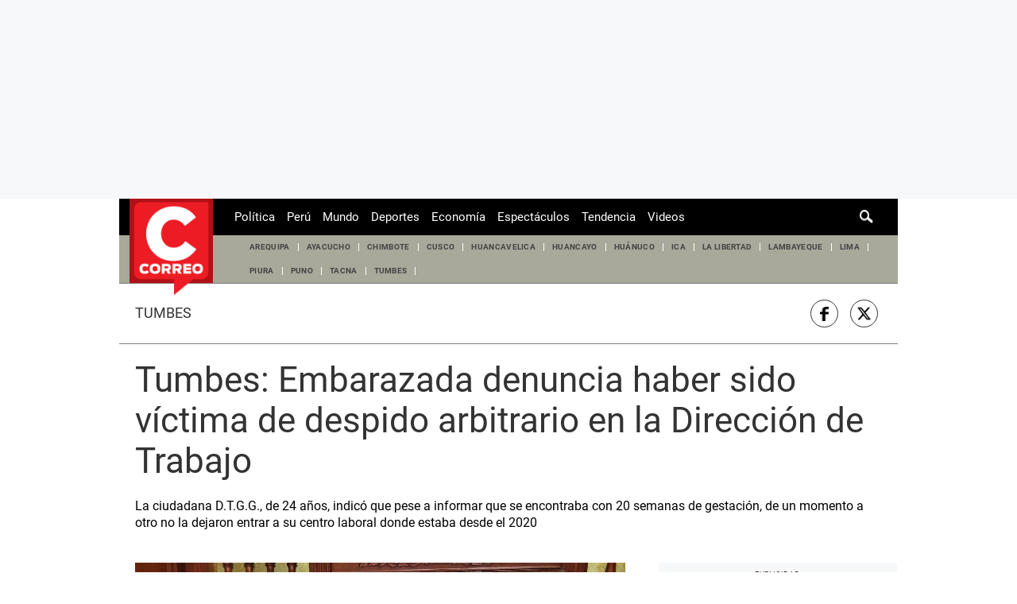

--- FILE ---
content_type: text/html; charset=utf-8
request_url: https://www.google.com/recaptcha/api2/aframe
body_size: 182
content:
<!DOCTYPE HTML><html><head><meta http-equiv="content-type" content="text/html; charset=UTF-8"></head><body><script nonce="EShbX7ncGIhqaJ1L3L-Hug">/** Anti-fraud and anti-abuse applications only. See google.com/recaptcha */ try{var clients={'sodar':'https://pagead2.googlesyndication.com/pagead/sodar?'};window.addEventListener("message",function(a){try{if(a.source===window.parent){var b=JSON.parse(a.data);var c=clients[b['id']];if(c){var d=document.createElement('img');d.src=c+b['params']+'&rc='+(localStorage.getItem("rc::a")?sessionStorage.getItem("rc::b"):"");window.document.body.appendChild(d);sessionStorage.setItem("rc::e",parseInt(sessionStorage.getItem("rc::e")||0)+1);localStorage.setItem("rc::h",'1769427388288');}}}catch(b){}});window.parent.postMessage("_grecaptcha_ready", "*");}catch(b){}</script></body></html>